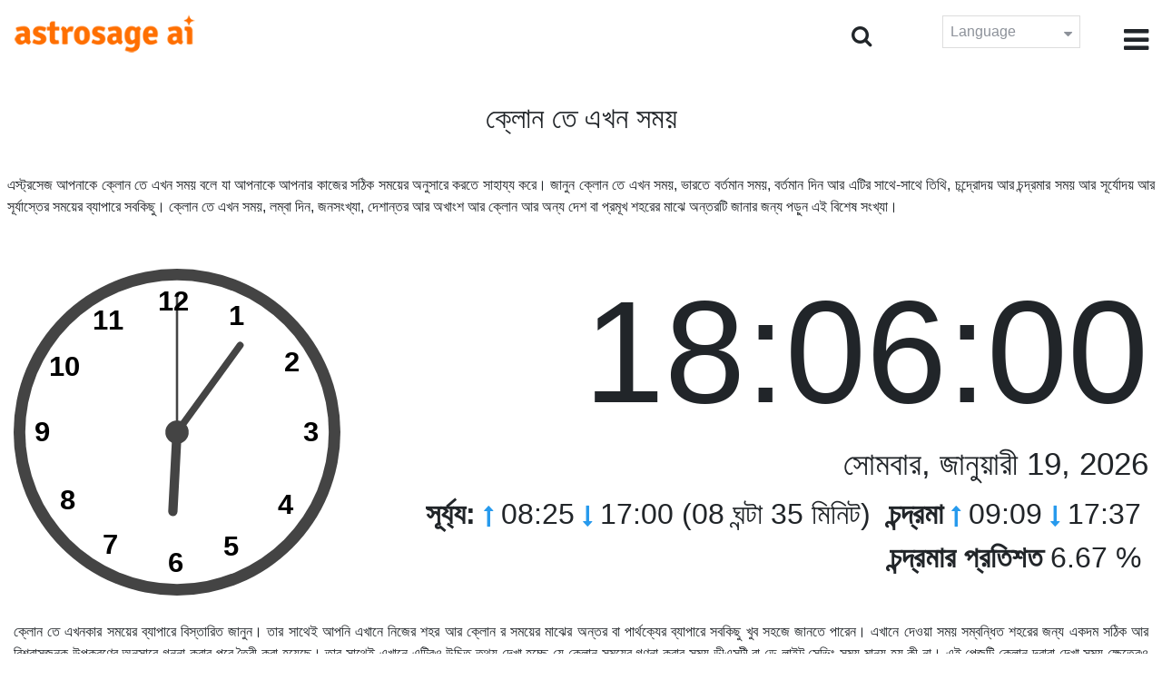

--- FILE ---
content_type: text/html;charset=UTF-8
request_url: https://time.astrosage.com/time/koeln?language=bn
body_size: 6892
content:







<!DOCTYPE html>
<html>
<head>




<meta charset="UTF-8">
<meta name="viewport" content="width=device-width, initial-scale=1">
<link rel="amphtml" href="https://time.astrosage.com/time/koeln?view=amp&language=bn"/>
<title>ক্লোন এখন সময় : ক্লোন র বর্তমান সময়  </title>
<meta name="description" content="জানুন সঠিক ক্লোন সময় এক্ষণি - Germany. সম্পর্কে বিস্তারিত জানুন ক্লোন বর্তমান সময়, ক্লোনর প্রার্থনার সময়, সূর্য্যাস্ত এবং সূর্য্যদয়, চন্দ্রাস্ত এবং চন্দ্রদয়, আবহাওয়া, এরিয়া কোড, সময় অঞ্চল এবং ডিএসটি." />
<meta name="keywords" content="ক্লোন সময়, ক্লোন সময় এখন, ক্লোন র বর্তমান সময়, ক্লোন র সময় এখন" />

<link rel="icon" href="/favicon.ico?v=2" type="image/x-icon" />
<link rel="stylesheet" href="/css/bootstrap.min.css">
<link rel="stylesheet" href="https://cdnjs.cloudflare.com/ajax/libs/font-awesome/4.7.0/css/font-awesome.min.css">
<link type="text/css" rel="stylesheet" href="/css/jquery.autocomplete.css" />
<link rel="stylesheet" href="/css/clock.css">
<link rel="stylesheet" href="/css/app.css">
<link rel="stylesheet" href="/css/style.css">

<script type='text/javascript'	src='/js/jquery.min.js'></script>

</head>
<body>

	


<header class="header">  
	<div class="container-fluid">
            <div class="row">
            <div class="col-md-3 col-sm-2 col-3"> 
                  <div class="logo">
                  <a href="https://www.astrosage.com">
                     <img src="https://www.astrosage.com/images/logo-lg.png" alt="logo" />
                     </a>
                  </div>
               </div>
               <div class="col-md-9 col-sm-10 col-9"> 
               <div class="serch-test">
               
                <input type="hidden" id="jsurl" value="time">
                <input type="hidden" id="lang" value="bn">
                <div class="search-icon">
                  <form class="search-form" role="search" >
                    <div class="form-group call-class pull-right" id="search-id">
                   
                      <input type="text" class="form-control form-set" placeholder="খোঁজ" name="searchBox" id="searchBox" required>
                      <input type="hidden" name="language" value="bn">
                      <button type="submit" class="form-control from-class form-control-submit">দেখুন</button>
                      <span class="search-label"><i class="fa fa-search"></i></span>
                    </div>
                  </form>
                  </div> 
                  
                  </div>
               <div class="lang-dwn">
                <div class="langset"><span class="p-r">Language <i class="fa fa-caret-down" aria-hidden="true"></i></span></div>
                <ul class="langdrp">
                 
                 
                 
                 
                 
                 
                 
                 
                 
                 
                 
                 
                    <li> <a href="/time/koeln?language=en" title="English">English</a></li>
                  	<li> <a href="/time/koeln?language=hi" title="हिंदी">हिंदी</a></li>
                  	<li> <a href="/time/koeln?language=ta" title="Tamil">தமிழ்</a></li>
                  	<li> <a href="/time/koeln?language=te" title="Telugu">తెలుగు</a></li>
                  	<li> <a href="/time/koeln?language=ka" title="Kannada">ಕನ್ನಡ</a></li>
                  	<li> <a href="/time/koeln?language=ml" title="Malayalam">മലയാളം</a></li>
                  	<li> <a href="/time/koeln?language=gu" title="Gujarati">ગુજરાતી</a></li>
                  	<li> <a href="/time/koeln?language=mr" title="Marathi">मराठी</a></li>
                  	<li> <a href="/time/koeln?language=bn" title="Bengali">বাংলা</a></li>
                </ul>
                </div>
               <div class="menu-bar">
                  <div class="menu-icon"><i class="fa fa-bars" aria-hidden="true"></i></div>
                  <div class="menu-nav"> 
                  <ul> 
                  <div class="close-icon"> <i class="fa fa-times" aria-hidden="true"></i> </div>
                  <div class="fdg"> 
	                  <li> <a href="/?language=bn"> হোম  </a></li>
					  <li> <a href="https://www.astrosage.com/2026/horoscope-2026.asp">Horoscope 2026</a></li>
                  	  <li> <a href="https://www.astrosage.com/2026/rashifal-2026.asp">Rashifal 2026</a></li>
	                  <li> <a href="/holidays?language=bn">ছুটি </a></li>
	                  <li> <a href="/calendar?language=bn">ক্যালেন্ডার</a></li>
	                  <li> <a href="/calendar/monthly?language=bn">মাসিক ক্যালেন্ডার</a></li>
                  </div>
                  <div class="fdg">
                  	<li> <a href="https://www.astrosage.com">AstroSage</a></li>
                  	<li> <a href="https://varta.astrosage.com/talk-to-astrologers">Talk to Astrologer</a></li>                 
                  	<li> <a href="https://panchang.astrosage.com/calendars/indiancalendar?date=2026&language=en">Calendar 2026</a></li>
                  </div>
                  </ul>
                  </div>
                  </div>
               </div>
               
            </div>
         </div>
</header>
  <script>
$(document).ready(function(){
  $(".langset").click(function(){
    $(".langdrp").slideToggle();
  });
});
</script>           
               

	<section class="time-section">
		<div class="container-fluid">
			
<script type="text/javascript">
	
    function updateClock() {
        
    	var temp = parseInt($("#timeval").val());
		var tempoffset = parseInt($("#timeoffset").val());
		
        var timeDate = getRunningDate(temp, tempoffset);
        
        var timetime = getTimeFromCompleteDate(timeDate, true);
            $("#clockdiv").text(timetime);
            $("#datediv").text(getDateFromCompleteDate(timeDate));
            $("#clockdivFull").text(timetime);
            $("#datedivFull").text(getDateFromCompleteDate(timeDate));

            //calculate angle
            var d, h, m, s;
            var d = timetime.split(":");

            if(d[2] == "59")
           	{
            	//updateCitiesClock();
            	$("#block1").load(" #block1 > *");
           	}
            h = 30 * ((d[0] % 12) + d[1] / 60);
            m = 6 * d[1];
            s = 6 * d[2];

            //move hands
            setAttr('h-hand', h);
            setAttr('m-hand', m);
            setAttr('s-hand', s);
            setAttr('s-tail', s + 180);

            //display time
            h = d[0];
            m = d[1];
            s = d[2];

            if (h >= 12) {
                setText('suffix', 'PM');
            } else {
                setText('suffix', 'AM');
            }

            if (h != 12) {
                h %= 12;
            }

            //setText('sec', s);
           // setText('min', m);
           // setText('hr', h);
            
            temp = parseInt(temp)+1000;
            $("#timeval").val(temp);
        }

        function setAttr(id, val) {
            var v = 'rotate(' + val + ', 70, 70)';
            document.getElementById(id).setAttribute('transform', v);
        }

    $(function () {
        updateClock();
        setInterval(updateClock, 1000);
    });
	
</script>
<input type="hidden" name="timeval" id="timeval" value="1768842358136"/>
<input type="hidden" name="timeoffset" id="timeoffset" value="3600000"/>

<div class="cityNames">
	<h1 class="text-center">ক্লোন তে এখন সময় </h1>
</div>

<div class="row">

	<div class="text-justify mb-5 p-2">
		এস্ট্রসেজ আপনাকে ক্লোন তে এখন সময় বলে যা আপনাকে আপনার কাজের সঠিক সময়ের অনুসারে করতে সাহায্য করে। জানুন ক্লোন তে এখন সময়, ভারতে বর্তমান সময়, বর্তমান দিন আর এটির সাথে-সাথে তিথি, চন্দ্রোদয় আর চন্দ্রমার সময় আর সূর্যোদয় আর সূর্যাস্তের সময়ের ব্যাপারে সবকিছু। ক্লোন তে এখন সময়, লম্বা দিন, জনসংখ্যা, দেশান্তর আর অখাংশ আর ক্লোন আর অন্য দেশ বা প্রমূখ শহরের মাঝে অন্তরটি জানার জন্য পড়ুন এই বিশেষ সংখ্যা।  
	</div>

   <div class="col-sm-4 clockshowcenter">
      <div class="clock-img" data-toggle="modal" data-target="#openDgClock">      
		<div class="analog-clock">
            <svg width="360" height="360" viewBox="0 0 140 140">
                <circle id="clock-face" cx="70" cy="70" r="65" />                
                <line id="h-hand" x1="70" y1="70" x2="70" y2="36" />
                <line id="m-hand" x1="70" y1="70" x2="70" y2="24" />
                <line id="s-hand" x1="70" y1="70" x2="70" y2="12" />
                <line id="s-tail" x1="70" y1="70" x2="70" y2="48" />    
                
                <circle id="clock-m" cx="70" cy="70" r="5" />                
                
                <text x="62" y="18">12</text>
                <text x="34" y="26">11</text>
                <text x="15" y="46">10</text>
                <text x="9" y="74">9</text>                
                <text x="20" y="103">8</text>
                <text x="38" y="122">7</text>
                <text x="66" y="130">6</text>                
                <text x="90" y="123">5</text>
                <text x="113" y="105">4</text>
                <text x="124" y="74">3</text>
                <text x="116" y="44">2</text>
                <text x="92" y="24">1</text>
               
            </svg>
            
        </div>
       </div>
       </div>
       
        <div class="col-sm-8">
             <div class="digital-time">
                <div id="clockdiv" class="dt-clock"></div>
               <h4 id="datediv"> </h4>                                     
                <div class="re-state">
                   <ul>
                      <li><b>সূর্য্য:</b> <i class="fa fa-long-arrow-up" aria-hidden="true"></i> 08:25  <i class="fa fa-long-arrow-down" aria-hidden="true"></i> 17:00 (08 ঘন্টা 35 মিনিট)  </li>
                      <li><b>চন্দ্রমা</b> <i class="fa fa-long-arrow-up" aria-hidden="true"></i> 09:09  <i class="fa fa-long-arrow-down" aria-hidden="true"></i> 17:37  </li>
                      <li><b>চন্দ্রমার প্রতিশত</b> 6.67 %  </li>
                   </ul>
                </div>
             </div>
          </div>
          
         <div class="modal model-css fade" id="openDgClock" tabindex="-1" role="dialog" aria-labelledby="myModalLabel" aria-hidden="true">
         <div class="modal-dialog model-full-width">
            <div class="modal-content modal-content-one">
               <div class="modal-header">
                  <header class="header">
                     <div class="row">
                        <div class="col">
                           <div class="logo">
                              <a href="/"><img src="/images/logo-lg.png" alt="logo" /></a>
                           </div>
                        </div>
                        <div class="col">
                           <button type="button" class="close" data-dismiss="modal"><i class="fa fa-close fa-1x"></i></button>
                        </div>
                     </div>
                  </header>
               </div>
               <div class="modal-body">
                <div class="digital-time">
                  <div id="clockdivFull" class="dt-clock"></div>
                   <h4 id="datedivFull"> </h4>    
                  </div>
               </div>
            </div>
         </div>
      </div>   
</div>
      
<div class="mb-4 text-justify mt-4">
	ক্লোন তে এখনকার সময়ের ব্যাপারে বিস্তারিত জানুন। তার সাথেই আপনি এখানে নিজের শহর আর ক্লোন র সময়ের মাঝের অন্তর বা পার্থক্যের ব্যাপারে সবকিছু খুব সহজে জানতে পারেন। এখানে দেওয়া সময় সম্বন্ধিত শহরের জন্য একদম সঠিক আর বিশ্বাসজনক উপকরণের অনুসারে গননা করার পরে তৈরী করা হয়েছে। তার সাথেই এখানে এটিরও উচিত তথ্য দেখা হচ্ছে যে ক্লোন সময়ের গণনা করার সময় ডীএসটী বা ডে লাইট সেভিং সময় মান্য হয় কী না। এই পেজটি ক্লোন দ্বারা দেখা সময় ক্ষেত্রেও প্রকাশ ফেলে।
</div>

		</div>
		<div id="block1">
			
<script type="text/javascript">
	function updateCitiesClock()
	{
		var temp = parseInt($("#timeval").val());
		
		
		var timeDate = getRunningDate(temp, parseInt('3600000'));
        //alert(timeDate);
        var timetime = getTimeFromCompleteDate(timeDate, false);
        $("#tz_0").text(timetime);
		
		
		var timeDate = getRunningDate(temp, parseInt('-21600000'));
        //alert(timeDate);
        var timetime = getTimeFromCompleteDate(timeDate, false);
        $("#tz_1").text(timetime);
		
		
		var timeDate = getRunningDate(temp, parseInt('0'));
        //alert(timeDate);
        var timetime = getTimeFromCompleteDate(timeDate, false);
        $("#tz_2").text(timetime);
		
		
		var timeDate = getRunningDate(temp, parseInt('19800000'));
        //alert(timeDate);
        var timetime = getTimeFromCompleteDate(timeDate, false);
        $("#tz_3").text(timetime);
		
		
		var timeDate = getRunningDate(temp, parseInt('10800000'));
        //alert(timeDate);
        var timetime = getTimeFromCompleteDate(timeDate, false);
        $("#tz_4").text(timetime);
		
		
		var timeDate = getRunningDate(temp, parseInt('28800000'));
        //alert(timeDate);
        var timetime = getTimeFromCompleteDate(timeDate, false);
        $("#tz_5").text(timetime);
		
		
	}
	
</script>

<section class="city-section bg-blue">
         <div class="container-fluid">
            <div class="row">
               <div class="col-sm-12">
                  <h2> অন্য শহরে সময় </h2>
                  <div class="city-box">
                  
                  
                     <div class="w-16-box">
                        <a href="/time/paris;jsessionid=EE4EE25392FD5083EB9DC49B8231D7EC?language=bn">
                           <div class="box-size">
                              <h5> Paris </h5>
                              <p id="tz_0"> 18:05</p>
                           </div>
                        </a>
                     </div>
                     
                     
                     <div class="w-16-box">
                        <a href="/time/chicago;jsessionid=EE4EE25392FD5083EB9DC49B8231D7EC?language=bn">
                           <div class="box-size">
                              <h5> Chicago </h5>
                              <p id="tz_1"> 11:05</p>
                           </div>
                        </a>
                     </div>
                     
                     
                     <div class="w-16-box">
                        <a href="/time/london;jsessionid=EE4EE25392FD5083EB9DC49B8231D7EC?language=bn">
                           <div class="box-size">
                              <h5> London </h5>
                              <p id="tz_2"> 17:05</p>
                           </div>
                        </a>
                     </div>
                     
                     
                     <div class="w-16-box">
                        <a href="/time/delhi;jsessionid=EE4EE25392FD5083EB9DC49B8231D7EC?language=bn">
                           <div class="box-size">
                              <h5> Delhi </h5>
                              <p id="tz_3"> 22:35</p>
                           </div>
                        </a>
                     </div>
                     
                     
                     <div class="w-16-box">
                        <a href="/time/moscow;jsessionid=EE4EE25392FD5083EB9DC49B8231D7EC?language=bn">
                           <div class="box-size">
                              <h5> Moscow </h5>
                              <p id="tz_4"> 20:05</p>
                           </div>
                        </a>
                     </div>
                     
                     
                     <div class="w-16-box">
                        <a href="/time/beijing;jsessionid=EE4EE25392FD5083EB9DC49B8231D7EC?language=bn">
                           <div class="box-size">
                              <h5> Beijing </h5>
                              <p id="tz_5"> 01:05</p>
                           </div>
                        </a>
                     </div>
                     
                     
                     
                  </div>
               </div>
            </div>
         </div>
      </section>
		</div>
		

<section class="weather-section bg-white">
         <div class="container-fluid">
            <div class="row">
               <div class="col-sm-4">
                  <div class="wt-situation text-center">
                     <div class="wt-w"> <a href="/weather/koeln?language=bn">আবহাওয়া</a></div>
                     <div class="wt-n"> 2°C </div>
                     <div class="wt-c text-capitalize"> overcast clouds  </div>
                     <div class="wt-sn"> 2 / 1&nbsp;°C  </div>
                  </div>
               </div>
               <div class="col-sm-3">
                  <div class="wt-circle">
                     <div class="wt-img">
                        <img src="http://openweathermap.org/img/wn/04n@2x.png" alt="weather" />
                     </div>
                  </div>
               </div>
               <div class="col-sm-5">
                  <div class="wt-table">
                     <table>
                     
                        <tr>
                           <td> 
                              Tue 20
                           </td>
                           <td> 
                              <img src=http://openweathermap.org/img/wn/02n@2x.png>
                           </td>
                           <td> 7 / -1&nbsp;°C </td>
                        </tr>
                        
                        <tr>
                           <td> 
                              Wed 21
                           </td>
                           <td> 
                              <img src=http://openweathermap.org/img/wn/01n@2x.png>
                           </td>
                           <td> 7 / 1&nbsp;°C </td>
                        </tr>
                        
                        <tr>
                           <td> 
                              Thu 22
                           </td>
                           <td> 
                              <img src=http://openweathermap.org/img/wn/04n@2x.png>
                           </td>
                           <td> 7 / 1&nbsp;°C </td>
                        </tr>
                        
                        
                     </table>
                     
                  </div>
               </div>
            </div>
         </div>
      </section> 
		
<section class="sun-day-section bg-blue">
	<div class="container-fluid">
		<div class="row">
			<div class="col-sm-3">
				<div class="sun-sunset bg-white">
					<img src="/images/3sunrise.png" alt="sunrise" />
					<h2>সূর্যোদয়</h2>
					<p>
						08:25 <i class="fa fa-long-arrow-up"
							aria-hidden="true"></i>
					</p>
				</div>
			</div>
			<div class="col-sm-3">
				<div class="sun-sunset bg-white">
					<img src="/images/4sunset.png" alt="sunset" />
					<h2>সূর্য্য অস্ত</h2>
					<p>
						17:00 <i class="fa fa-long-arrow-down"
							aria-hidden="true"></i>
					</p>
				</div>
			</div>
			<div class="col-sm-3">
				<div class="sun-sunset bg-white">
					<img src="/images/5day-length.png" alt="Day Length" />
					<h2>দিনের লম্বায়</h2>
					<p>(08 ঘন্টা 35 মিনিট)</p>
				</div>
			</div>
			<div class="col-sm-3">
				<div class="sun-sunset bg-white">
					<img src="/images/moon/1.png"
						alt="Moon" />
					<h2>চন্দ্রমা 6.67 %</h2>
					<p>
						<b>উদয়</b>: 09:09 <b>অস্ত</b>:
						17:37
					</p>
				</div>
			</div>
		</div>
	</div>
</section>
<section class="timezone-section bg-white">
	<div class="container-fluid">
		<div class="row">
			<div class="col-sm-3">
				<div class="zt-time">
					<img src="/images/population.png" alt="Timezone" />
					<h2>জনসংখ্যা</h2>
					<p>963,395</p>
				</div>
			</div>
			<div class="col-sm-3">
				<div class="zt-time">
					<img src="/images/longitude-latitude.png" alt="Timezone" />
					<h2>দ্রাঘিমাংশ অক্ষাংশ</h2>
					<p>
						Longitude: <b> 06°57'E </b> &nbsp;
						Latitude: <b> 50°55'N </b>
					</p>
				</div>
			</div>
			<div class="col-sm-3">
				<div class="zt-time">
					<img src="/images/1time-zone.png" alt="Timezone" />
					<h2>সময় ক্ষেত্র</h2>
					<p>
						CET (Central European Time) <br />
						UTC/GMT +01:00
					</p>
				</div>
			</div>
			<div class="col-sm-3">
				<div class="zt-time">
					<img src="/images/2dst.png" alt="Timezone" />
					<h2>দিবালোক সংরক্ষণের সময়</h2>
					<p>
						Starts March 29, 2026 <br />
					</p>
				</div>
			</div>
		</div>
	</div>
</section>
<section class="time-difference bg-blue">
	<div class="container-fluid">
		<div class="row">
			<div class="col-sm-12">
				<h2>সময়ের পার্থক্য</h2>
				<p class="mt-50">
					ক্লোন থেকে
				</p>
			</div>
		</div>

		<div class="row">
			<div class="col-sm-12">
				<div class="diff-time">
					
					
						
						
							
							
								<div class="time-show">
							
						
						<div class="tb">
							<p>
								Los Angeles
								
									<span> <i class="fa fa-long-arrow-down"
									aria-hidden="true"></i></span>
								
							</p>
						</div>
						<div class="time-left-minus w-40">
							<div class="bg-white tm right"
								style="width:39.0%">
								-9.0 hours</div>
						</div>

						
					
						
						
							
							
								<div class="time-show">
							
						
						<div class="tb">
							<p>
								New York
								
									<span> <i class="fa fa-long-arrow-down"
									aria-hidden="true"></i></span>
								
							</p>
						</div>
						<div class="time-left-minus w-40">
							<div class="bg-white tm right"
								style="width:36.0%">
								-6.0 hours</div>
						</div>

						
					
						
						
							
							
								<div class="time-show">
							
						
						<div class="tb">
							<p>
								London
								
									<span> <i class="fa fa-long-arrow-down"
									aria-hidden="true"></i></span>
								
							</p>
						</div>
						<div class="time-left-minus w-40">
							<div class="bg-white tm right"
								style="width:31.0%">
								-1.0 hours</div>
						</div>

						
					
						
						
							
							
								<div class="time-show">
							
						
						<div class="tb">
							<p>
								UTC
								
									<span> <i class="fa fa-long-arrow-down"
									aria-hidden="true"></i></span>
								
							</p>
						</div>
						<div class="time-left-minus w-40">
							<div class="bg-white tm right"
								style="width:31.0%">
								-1.0 hours</div>
						</div>

						
					
						
						
							
								<div class="time-show change-t">
							
							
						
						<div class="tb">
							<p>
								Istanbul
								
									<span> <i class="fa fa-long-arrow-down"
									aria-hidden="true"></i></span>
								
							</p>
						</div>
						<div class="time-left-minus w-40">
							<div class="bg-white tm right"
								style="width:32.0%">
								2.0 hours</div>
						</div>

						
					
						
						
							
								<div class="time-show change-t">
							
							
						
						<div class="tb">
							<p>
								Moscow
								
									<span> <i class="fa fa-long-arrow-down"
									aria-hidden="true"></i></span>
								
							</p>
						</div>
						<div class="time-left-minus w-40">
							<div class="bg-white tm right"
								style="width:32.0%">
								2.0 hours</div>
						</div>

						
					
						
						
							
								<div class="time-show change-t">
							
							
						
						<div class="tb">
							<p>
								Dubai
								
									<span> <i class="fa fa-long-arrow-down"
									aria-hidden="true"></i></span>
								
							</p>
						</div>
						<div class="time-left-minus w-40">
							<div class="bg-white tm right"
								style="width:33.0%">
								3.0 hours</div>
						</div>

						
					
						
						
							
								<div class="time-show change-t">
							
							
						
						<div class="tb">
							<p>
								India
								
									<span> <i class="fa fa-long-arrow-down"
									aria-hidden="true"></i></span>
								
							</p>
						</div>
						<div class="time-left-minus w-40">
							<div class="bg-white tm right"
								style="width:34.5%">
								4.5 hours</div>
						</div>

						
					
						
						
							
								<div class="time-show change-t">
							
							
						
						<div class="tb">
							<p>
								Beijing
								
									<span> <i class="fa fa-long-arrow-down"
									aria-hidden="true"></i></span>
								
							</p>
						</div>
						<div class="time-left-minus w-40">
							<div class="bg-white tm right"
								style="width:37.0%">
								7.0 hours</div>
						</div>

						
					
						
						
							
								<div class="time-show change-t">
							
							
						
						<div class="tb">
							<p>
								Singapore
								
									<span> <i class="fa fa-long-arrow-down"
									aria-hidden="true"></i></span>
								
							</p>
						</div>
						<div class="time-left-minus w-40">
							<div class="bg-white tm right"
								style="width:37.0%">
								7.0 hours</div>
						</div>

						
					
						
						
							
								<div class="time-show change-t">
							
							
						
						<div class="tb">
							<p>
								Tokyo
								
									<span> <i class="fa fa-long-arrow-down"
									aria-hidden="true"></i></span>
								
							</p>
						</div>
						<div class="time-left-minus w-40">
							<div class="bg-white tm right"
								style="width:38.0%">
								8.0 hours</div>
						</div>

						
					
						
						
							
								<div class="time-show change-t">
							
							
						
						<div class="tb">
							<p>
								Sydney
								
							</p>
						</div>
						<div class="time-left-minus w-40">
							<div class="bg-white tm right"
								style="width:40.0%">
								10.0 hours</div>
						</div>

						
					
				</div>
			</div>
		</div>
	</div>
</section>

<script>
$(document).ready(function(){
    $(".change-t .time-left-minus").addClass("r-0");
    $(".change-t .time-left-minus .tm").removeClass("right").addClass("left");
});
</script> 
	</section>
	
	
<section class="large-cities bg-white">
	<div class="container-fluid">
		<h2 class="text-center">
			শীর্ষ 20 সবথেকে বড় শহর <br /> Germany ভিতরে
		</h2>
		<div class="row">
			<div class="col-sm-12">
				<ul class="large-twen lg-mt">
					
						<li><a href="berlin?language=bn"> Berlin </a></li>
					 
						<li><a href="hamburg?language=bn"> Hamburg </a></li>
					 
						<li><a href="muenchen?language=bn"> Muenchen </a></li>
					 
						<li><a href="koeln?language=bn"> Koeln </a></li>
					 
						<li><a href="frankfurt-am-main?language=bn"> Frankfurt am Main </a></li>
					 
						<li><a href="essen?language=bn"> Essen </a></li>
					 
						<li><a href="stuttgart?language=bn"> Stuttgart </a></li>
					 
						<li><a href="dortmund?language=bn"> Dortmund </a></li>
					 
						<li><a href="dusseldorf?language=bn"> Dusseldorf </a></li>
					 
						<li><a href="bremen?language=bn"> Bremen </a></li>
					 
						<li><a href="hannover?language=bn"> Hannover </a></li>
					 
						<li><a href="leipzig?language=bn"> Leipzig </a></li>
					 
						<li><a href="duisburg?language=bn"> Duisburg </a></li>
					 
						<li><a href="nuremberg?language=bn"> Nuremberg </a></li>
					 
						<li><a href="dresden?language=bn"> Dresden </a></li>
					 
						<li><a href="wandsbek?language=bn"> Wandsbek </a></li>
					 
						<li><a href="bochum?language=bn"> Bochum </a></li>
					 
						<li><a href="bochum-hordel?language=bn"> Bochum-Hordel </a></li>
					 
						<li><a href="wuppertal?language=bn"> Wuppertal </a></li>
					 
						<li><a href="berlin-pankow?language=bn"> Berlin Pankow </a></li>
					 
				</ul>
			</div>
		</div>
	</div>
</section>

	
<footer class="footer bg-white">
	<div class="container-fluid">
		<div class="row">
			<div class="col-sm-12 text-center">
				<a href="https://www.astrosage.com/about-us.asp">আমাদের ব্যাপারে জানুন</a>	 | 	
				<a href="https://www.astrosage.com/contactUs.asp">যোগাযোগ করুন</a>	| 	
				<a href="https://www.astrosage.com/terms-conditions.asp">নিয়ম আর শর্ত</a> | 			
				<a href="https://www.astrosage.com/privacy-policy.asp">গোপনীয়তা নীতি</a> 
			</div>
		</div>
		<div class="row margin-t">
		<div class="col-sm-12 text-center">
			All copyrights reserved © <script>document.write(new Date().getFullYear());</script> AstroSage.com
		</div>
		
	</div>
	</div>
</footer>
	<script type='text/javascript' src='/js/bootstrap.min.js'></script>
<script type='text/javascript' src='/js/jquery.autocomplete.js'></script>
<script type='text/javascript' src='/js/custom.js'></script>
<script type='text/javascript' src='/js/timemaster.js'></script>
<!-- Google tag (gtag.js) -->
<!-- Google tag (gtag.js) -->
<script async src="https://www.googletagmanager.com/gtag/js?id=G-85F0YCQCT4"></script>
<script>
  window.dataLayer = window.dataLayer || [];
  function gtag(){dataLayer.push(arguments);}
  gtag('js', new Date());

  gtag('config', 'G-85F0YCQCT4');
</script>
<!-- Google tag (2 gtag.js) -->
<script async src="https://www.googletagmanager.com/gtag/js?id=UA-245702-1"></script>
<script>
    window.dataLayer = window.dataLayer || [];
    function gtag() { dataLayer.push(arguments); }
    gtag('js', new Date());

    gtag('config', 'UA-245702-1');
</script>
	
	<script type="text/javascript">
		function getMonthName(timeDate) {
			//const monthNames = ["January", "February", "March", "April", "May", "June", "July", "August", "September", "October", "November", "December"];
			const monthNames = ['জানুয়ারী','ফেব্রুয়ারি','মার্চ','এপ্রিল','মে','জুন','জুলাই','অগাস্ট','সেপ্টেম্বর','অক্টোবর','নভেম্বর','ডিসেম্বর'];
			return monthNames[timeDate.getMonth()];
		}
		
		function getDayName(timeDate) {
			//const dayNames = ["Sunday", "Monday", "Tuesday", "Wednesday", "Thursday", "Friday", "Saturday"];
			const dayNames = ['রবিবার','সোমবার','মঙ্গলবার','বুধবার','বৃহস্পতিবার','শুক্রবার','শনিবার'];
			return dayNames[timeDate.getDay()];
		}
	</script>

<script defer src="https://static.cloudflareinsights.com/beacon.min.js/vcd15cbe7772f49c399c6a5babf22c1241717689176015" integrity="sha512-ZpsOmlRQV6y907TI0dKBHq9Md29nnaEIPlkf84rnaERnq6zvWvPUqr2ft8M1aS28oN72PdrCzSjY4U6VaAw1EQ==" data-cf-beacon='{"version":"2024.11.0","token":"11b52c72f99c40a6888c6faf52ab6e6a","r":1,"server_timing":{"name":{"cfCacheStatus":true,"cfEdge":true,"cfExtPri":true,"cfL4":true,"cfOrigin":true,"cfSpeedBrain":true},"location_startswith":null}}' crossorigin="anonymous"></script>
</body>
</html>

--- FILE ---
content_type: text/html;charset=UTF-8
request_url: https://time.astrosage.com/time/koeln?language=bn
body_size: 6384
content:







<!DOCTYPE html>
<html>
<head>




<meta charset="UTF-8">
<meta name="viewport" content="width=device-width, initial-scale=1">
<link rel="amphtml" href="https://time.astrosage.com/time/koeln?view=amp&language=bn"/>
<title>ক্লোন এখন সময় : ক্লোন র বর্তমান সময়  </title>
<meta name="description" content="জানুন সঠিক ক্লোন সময় এক্ষণি - Germany. সম্পর্কে বিস্তারিত জানুন ক্লোন বর্তমান সময়, ক্লোনর প্রার্থনার সময়, সূর্য্যাস্ত এবং সূর্য্যদয়, চন্দ্রাস্ত এবং চন্দ্রদয়, আবহাওয়া, এরিয়া কোড, সময় অঞ্চল এবং ডিএসটি." />
<meta name="keywords" content="ক্লোন সময়, ক্লোন সময় এখন, ক্লোন র বর্তমান সময়, ক্লোন র সময় এখন" />

<link rel="icon" href="/favicon.ico?v=2" type="image/x-icon" />
<link rel="stylesheet" href="/css/bootstrap.min.css">
<link rel="stylesheet" href="https://cdnjs.cloudflare.com/ajax/libs/font-awesome/4.7.0/css/font-awesome.min.css">
<link type="text/css" rel="stylesheet" href="/css/jquery.autocomplete.css" />
<link rel="stylesheet" href="/css/clock.css">
<link rel="stylesheet" href="/css/app.css">
<link rel="stylesheet" href="/css/style.css">

<script type='text/javascript'	src='/js/jquery.min.js'></script>

</head>
<body>

	


<header class="header">  
	<div class="container-fluid">
            <div class="row">
            <div class="col-md-3 col-sm-2 col-3"> 
                  <div class="logo">
                  <a href="https://www.astrosage.com">
                     <img src="https://www.astrosage.com/images/logo-lg.png" alt="logo" />
                     </a>
                  </div>
               </div>
               <div class="col-md-9 col-sm-10 col-9"> 
               <div class="serch-test">
               
                <input type="hidden" id="jsurl" value="time">
                <input type="hidden" id="lang" value="bn">
                <div class="search-icon">
                  <form class="search-form" role="search" >
                    <div class="form-group call-class pull-right" id="search-id">
                   
                      <input type="text" class="form-control form-set" placeholder="খোঁজ" name="searchBox" id="searchBox" required>
                      <input type="hidden" name="language" value="bn">
                      <button type="submit" class="form-control from-class form-control-submit">দেখুন</button>
                      <span class="search-label"><i class="fa fa-search"></i></span>
                    </div>
                  </form>
                  </div> 
                  
                  </div>
               <div class="lang-dwn">
                <div class="langset"><span class="p-r">Language <i class="fa fa-caret-down" aria-hidden="true"></i></span></div>
                <ul class="langdrp">
                 
                 
                 
                 
                 
                 
                 
                 
                 
                 
                 
                 
                    <li> <a href="/time/koeln?language=en" title="English">English</a></li>
                  	<li> <a href="/time/koeln?language=hi" title="हिंदी">हिंदी</a></li>
                  	<li> <a href="/time/koeln?language=ta" title="Tamil">தமிழ்</a></li>
                  	<li> <a href="/time/koeln?language=te" title="Telugu">తెలుగు</a></li>
                  	<li> <a href="/time/koeln?language=ka" title="Kannada">ಕನ್ನಡ</a></li>
                  	<li> <a href="/time/koeln?language=ml" title="Malayalam">മലയാളം</a></li>
                  	<li> <a href="/time/koeln?language=gu" title="Gujarati">ગુજરાતી</a></li>
                  	<li> <a href="/time/koeln?language=mr" title="Marathi">मराठी</a></li>
                  	<li> <a href="/time/koeln?language=bn" title="Bengali">বাংলা</a></li>
                </ul>
                </div>
               <div class="menu-bar">
                  <div class="menu-icon"><i class="fa fa-bars" aria-hidden="true"></i></div>
                  <div class="menu-nav"> 
                  <ul> 
                  <div class="close-icon"> <i class="fa fa-times" aria-hidden="true"></i> </div>
                  <div class="fdg"> 
	                  <li> <a href="/?language=bn"> হোম  </a></li>
					  <li> <a href="https://www.astrosage.com/2026/horoscope-2026.asp">Horoscope 2026</a></li>
                  	  <li> <a href="https://www.astrosage.com/2026/rashifal-2026.asp">Rashifal 2026</a></li>
	                  <li> <a href="/holidays?language=bn">ছুটি </a></li>
	                  <li> <a href="/calendar?language=bn">ক্যালেন্ডার</a></li>
	                  <li> <a href="/calendar/monthly?language=bn">মাসিক ক্যালেন্ডার</a></li>
                  </div>
                  <div class="fdg">
                  	<li> <a href="https://www.astrosage.com">AstroSage</a></li>
                  	<li> <a href="https://varta.astrosage.com/talk-to-astrologers">Talk to Astrologer</a></li>                 
                  	<li> <a href="https://panchang.astrosage.com/calendars/indiancalendar?date=2026&language=en">Calendar 2026</a></li>
                  </div>
                  </ul>
                  </div>
                  </div>
               </div>
               
            </div>
         </div>
</header>
  <script>
$(document).ready(function(){
  $(".langset").click(function(){
    $(".langdrp").slideToggle();
  });
});
</script>           
               

	<section class="time-section">
		<div class="container-fluid">
			
<script type="text/javascript">
	
    function updateClock() {
        
    	var temp = parseInt($("#timeval").val());
		var tempoffset = parseInt($("#timeoffset").val());
		
        var timeDate = getRunningDate(temp, tempoffset);
        
        var timetime = getTimeFromCompleteDate(timeDate, true);
            $("#clockdiv").text(timetime);
            $("#datediv").text(getDateFromCompleteDate(timeDate));
            $("#clockdivFull").text(timetime);
            $("#datedivFull").text(getDateFromCompleteDate(timeDate));

            //calculate angle
            var d, h, m, s;
            var d = timetime.split(":");

            if(d[2] == "59")
           	{
            	//updateCitiesClock();
            	$("#block1").load(" #block1 > *");
           	}
            h = 30 * ((d[0] % 12) + d[1] / 60);
            m = 6 * d[1];
            s = 6 * d[2];

            //move hands
            setAttr('h-hand', h);
            setAttr('m-hand', m);
            setAttr('s-hand', s);
            setAttr('s-tail', s + 180);

            //display time
            h = d[0];
            m = d[1];
            s = d[2];

            if (h >= 12) {
                setText('suffix', 'PM');
            } else {
                setText('suffix', 'AM');
            }

            if (h != 12) {
                h %= 12;
            }

            //setText('sec', s);
           // setText('min', m);
           // setText('hr', h);
            
            temp = parseInt(temp)+1000;
            $("#timeval").val(temp);
        }

        function setAttr(id, val) {
            var v = 'rotate(' + val + ', 70, 70)';
            document.getElementById(id).setAttribute('transform', v);
        }

    $(function () {
        updateClock();
        setInterval(updateClock, 1000);
    });
	
</script>
<input type="hidden" name="timeval" id="timeval" value="1768842379546"/>
<input type="hidden" name="timeoffset" id="timeoffset" value="3600000"/>

<div class="cityNames">
	<h1 class="text-center">ক্লোন তে এখন সময় </h1>
</div>

<div class="row">

	<div class="text-justify mb-5 p-2">
		এস্ট্রসেজ আপনাকে ক্লোন তে এখন সময় বলে যা আপনাকে আপনার কাজের সঠিক সময়ের অনুসারে করতে সাহায্য করে। জানুন ক্লোন তে এখন সময়, ভারতে বর্তমান সময়, বর্তমান দিন আর এটির সাথে-সাথে তিথি, চন্দ্রোদয় আর চন্দ্রমার সময় আর সূর্যোদয় আর সূর্যাস্তের সময়ের ব্যাপারে সবকিছু। ক্লোন তে এখন সময়, লম্বা দিন, জনসংখ্যা, দেশান্তর আর অখাংশ আর ক্লোন আর অন্য দেশ বা প্রমূখ শহরের মাঝে অন্তরটি জানার জন্য পড়ুন এই বিশেষ সংখ্যা।  
	</div>

   <div class="col-sm-4 clockshowcenter">
      <div class="clock-img" data-toggle="modal" data-target="#openDgClock">      
		<div class="analog-clock">
            <svg width="360" height="360" viewBox="0 0 140 140">
                <circle id="clock-face" cx="70" cy="70" r="65" />                
                <line id="h-hand" x1="70" y1="70" x2="70" y2="36" />
                <line id="m-hand" x1="70" y1="70" x2="70" y2="24" />
                <line id="s-hand" x1="70" y1="70" x2="70" y2="12" />
                <line id="s-tail" x1="70" y1="70" x2="70" y2="48" />    
                
                <circle id="clock-m" cx="70" cy="70" r="5" />                
                
                <text x="62" y="18">12</text>
                <text x="34" y="26">11</text>
                <text x="15" y="46">10</text>
                <text x="9" y="74">9</text>                
                <text x="20" y="103">8</text>
                <text x="38" y="122">7</text>
                <text x="66" y="130">6</text>                
                <text x="90" y="123">5</text>
                <text x="113" y="105">4</text>
                <text x="124" y="74">3</text>
                <text x="116" y="44">2</text>
                <text x="92" y="24">1</text>
               
            </svg>
            
        </div>
       </div>
       </div>
       
        <div class="col-sm-8">
             <div class="digital-time">
                <div id="clockdiv" class="dt-clock"></div>
               <h4 id="datediv"> </h4>                                     
                <div class="re-state">
                   <ul>
                      <li><b>সূর্য্য:</b> <i class="fa fa-long-arrow-up" aria-hidden="true"></i> 08:25  <i class="fa fa-long-arrow-down" aria-hidden="true"></i> 17:00 (08 ঘন্টা 35 মিনিট)  </li>
                      <li><b>চন্দ্রমা</b> <i class="fa fa-long-arrow-up" aria-hidden="true"></i> 09:09  <i class="fa fa-long-arrow-down" aria-hidden="true"></i> 17:37  </li>
                      <li><b>চন্দ্রমার প্রতিশত</b> 6.67 %  </li>
                   </ul>
                </div>
             </div>
          </div>
          
         <div class="modal model-css fade" id="openDgClock" tabindex="-1" role="dialog" aria-labelledby="myModalLabel" aria-hidden="true">
         <div class="modal-dialog model-full-width">
            <div class="modal-content modal-content-one">
               <div class="modal-header">
                  <header class="header">
                     <div class="row">
                        <div class="col">
                           <div class="logo">
                              <a href="/"><img src="/images/logo-lg.png" alt="logo" /></a>
                           </div>
                        </div>
                        <div class="col">
                           <button type="button" class="close" data-dismiss="modal"><i class="fa fa-close fa-1x"></i></button>
                        </div>
                     </div>
                  </header>
               </div>
               <div class="modal-body">
                <div class="digital-time">
                  <div id="clockdivFull" class="dt-clock"></div>
                   <h4 id="datedivFull"> </h4>    
                  </div>
               </div>
            </div>
         </div>
      </div>   
</div>
      
<div class="mb-4 text-justify mt-4">
	ক্লোন তে এখনকার সময়ের ব্যাপারে বিস্তারিত জানুন। তার সাথেই আপনি এখানে নিজের শহর আর ক্লোন র সময়ের মাঝের অন্তর বা পার্থক্যের ব্যাপারে সবকিছু খুব সহজে জানতে পারেন। এখানে দেওয়া সময় সম্বন্ধিত শহরের জন্য একদম সঠিক আর বিশ্বাসজনক উপকরণের অনুসারে গননা করার পরে তৈরী করা হয়েছে। তার সাথেই এখানে এটিরও উচিত তথ্য দেখা হচ্ছে যে ক্লোন সময়ের গণনা করার সময় ডীএসটী বা ডে লাইট সেভিং সময় মান্য হয় কী না। এই পেজটি ক্লোন দ্বারা দেখা সময় ক্ষেত্রেও প্রকাশ ফেলে।
</div>

		</div>
		<div id="block1">
			
<script type="text/javascript">
	function updateCitiesClock()
	{
		var temp = parseInt($("#timeval").val());
		
		
		var timeDate = getRunningDate(temp, parseInt('3600000'));
        //alert(timeDate);
        var timetime = getTimeFromCompleteDate(timeDate, false);
        $("#tz_0").text(timetime);
		
		
		var timeDate = getRunningDate(temp, parseInt('-21600000'));
        //alert(timeDate);
        var timetime = getTimeFromCompleteDate(timeDate, false);
        $("#tz_1").text(timetime);
		
		
		var timeDate = getRunningDate(temp, parseInt('0'));
        //alert(timeDate);
        var timetime = getTimeFromCompleteDate(timeDate, false);
        $("#tz_2").text(timetime);
		
		
		var timeDate = getRunningDate(temp, parseInt('19800000'));
        //alert(timeDate);
        var timetime = getTimeFromCompleteDate(timeDate, false);
        $("#tz_3").text(timetime);
		
		
		var timeDate = getRunningDate(temp, parseInt('10800000'));
        //alert(timeDate);
        var timetime = getTimeFromCompleteDate(timeDate, false);
        $("#tz_4").text(timetime);
		
		
		var timeDate = getRunningDate(temp, parseInt('28800000'));
        //alert(timeDate);
        var timetime = getTimeFromCompleteDate(timeDate, false);
        $("#tz_5").text(timetime);
		
		
	}
	
</script>

<section class="city-section bg-blue">
         <div class="container-fluid">
            <div class="row">
               <div class="col-sm-12">
                  <h2> অন্য শহরে সময় </h2>
                  <div class="city-box">
                  
                  
                     <div class="w-16-box">
                        <a href="/time/paris?language=bn">
                           <div class="box-size">
                              <h5> Paris </h5>
                              <p id="tz_0"> 18:06</p>
                           </div>
                        </a>
                     </div>
                     
                     
                     <div class="w-16-box">
                        <a href="/time/chicago?language=bn">
                           <div class="box-size">
                              <h5> Chicago </h5>
                              <p id="tz_1"> 11:06</p>
                           </div>
                        </a>
                     </div>
                     
                     
                     <div class="w-16-box">
                        <a href="/time/london?language=bn">
                           <div class="box-size">
                              <h5> London </h5>
                              <p id="tz_2"> 17:06</p>
                           </div>
                        </a>
                     </div>
                     
                     
                     <div class="w-16-box">
                        <a href="/time/delhi?language=bn">
                           <div class="box-size">
                              <h5> Delhi </h5>
                              <p id="tz_3"> 22:36</p>
                           </div>
                        </a>
                     </div>
                     
                     
                     <div class="w-16-box">
                        <a href="/time/moscow?language=bn">
                           <div class="box-size">
                              <h5> Moscow </h5>
                              <p id="tz_4"> 20:06</p>
                           </div>
                        </a>
                     </div>
                     
                     
                     <div class="w-16-box">
                        <a href="/time/beijing?language=bn">
                           <div class="box-size">
                              <h5> Beijing </h5>
                              <p id="tz_5"> 01:06</p>
                           </div>
                        </a>
                     </div>
                     
                     
                     
                  </div>
               </div>
            </div>
         </div>
      </section>
		</div>
		

<section class="weather-section bg-white">
         <div class="container-fluid">
            <div class="row">
               <div class="col-sm-4">
                  <div class="wt-situation text-center">
                     <div class="wt-w"> <a href="/weather/koeln?language=bn">আবহাওয়া</a></div>
                     <div class="wt-n"> 2°C </div>
                     <div class="wt-c text-capitalize"> overcast clouds  </div>
                     <div class="wt-sn"> 2 / 1&nbsp;°C  </div>
                  </div>
               </div>
               <div class="col-sm-3">
                  <div class="wt-circle">
                     <div class="wt-img">
                        <img src="http://openweathermap.org/img/wn/04n@2x.png" alt="weather" />
                     </div>
                  </div>
               </div>
               <div class="col-sm-5">
                  <div class="wt-table">
                     <table>
                     
                        <tr>
                           <td> 
                              Tue 20
                           </td>
                           <td> 
                              <img src=http://openweathermap.org/img/wn/02n@2x.png>
                           </td>
                           <td> 7 / -1&nbsp;°C </td>
                        </tr>
                        
                        <tr>
                           <td> 
                              Wed 21
                           </td>
                           <td> 
                              <img src=http://openweathermap.org/img/wn/01n@2x.png>
                           </td>
                           <td> 7 / 1&nbsp;°C </td>
                        </tr>
                        
                        <tr>
                           <td> 
                              Thu 22
                           </td>
                           <td> 
                              <img src=http://openweathermap.org/img/wn/04n@2x.png>
                           </td>
                           <td> 7 / 1&nbsp;°C </td>
                        </tr>
                        
                        
                     </table>
                     
                  </div>
               </div>
            </div>
         </div>
      </section> 
		
<section class="sun-day-section bg-blue">
	<div class="container-fluid">
		<div class="row">
			<div class="col-sm-3">
				<div class="sun-sunset bg-white">
					<img src="/images/3sunrise.png" alt="sunrise" />
					<h2>সূর্যোদয়</h2>
					<p>
						08:25 <i class="fa fa-long-arrow-up"
							aria-hidden="true"></i>
					</p>
				</div>
			</div>
			<div class="col-sm-3">
				<div class="sun-sunset bg-white">
					<img src="/images/4sunset.png" alt="sunset" />
					<h2>সূর্য্য অস্ত</h2>
					<p>
						17:00 <i class="fa fa-long-arrow-down"
							aria-hidden="true"></i>
					</p>
				</div>
			</div>
			<div class="col-sm-3">
				<div class="sun-sunset bg-white">
					<img src="/images/5day-length.png" alt="Day Length" />
					<h2>দিনের লম্বায়</h2>
					<p>(08 ঘন্টা 35 মিনিট)</p>
				</div>
			</div>
			<div class="col-sm-3">
				<div class="sun-sunset bg-white">
					<img src="/images/moon/1.png"
						alt="Moon" />
					<h2>চন্দ্রমা 6.67 %</h2>
					<p>
						<b>উদয়</b>: 09:09 <b>অস্ত</b>:
						17:37
					</p>
				</div>
			</div>
		</div>
	</div>
</section>
<section class="timezone-section bg-white">
	<div class="container-fluid">
		<div class="row">
			<div class="col-sm-3">
				<div class="zt-time">
					<img src="/images/population.png" alt="Timezone" />
					<h2>জনসংখ্যা</h2>
					<p>963,395</p>
				</div>
			</div>
			<div class="col-sm-3">
				<div class="zt-time">
					<img src="/images/longitude-latitude.png" alt="Timezone" />
					<h2>দ্রাঘিমাংশ অক্ষাংশ</h2>
					<p>
						Longitude: <b> 06°57'E </b> &nbsp;
						Latitude: <b> 50°55'N </b>
					</p>
				</div>
			</div>
			<div class="col-sm-3">
				<div class="zt-time">
					<img src="/images/1time-zone.png" alt="Timezone" />
					<h2>সময় ক্ষেত্র</h2>
					<p>
						CET (Central European Time) <br />
						UTC/GMT +01:00
					</p>
				</div>
			</div>
			<div class="col-sm-3">
				<div class="zt-time">
					<img src="/images/2dst.png" alt="Timezone" />
					<h2>দিবালোক সংরক্ষণের সময়</h2>
					<p>
						Starts March 29, 2026 <br />
					</p>
				</div>
			</div>
		</div>
	</div>
</section>
<section class="time-difference bg-blue">
	<div class="container-fluid">
		<div class="row">
			<div class="col-sm-12">
				<h2>সময়ের পার্থক্য</h2>
				<p class="mt-50">
					ক্লোন থেকে
				</p>
			</div>
		</div>

		<div class="row">
			<div class="col-sm-12">
				<div class="diff-time">
					
					
						
						
							
							
								<div class="time-show">
							
						
						<div class="tb">
							<p>
								Los Angeles
								
									<span> <i class="fa fa-long-arrow-down"
									aria-hidden="true"></i></span>
								
							</p>
						</div>
						<div class="time-left-minus w-40">
							<div class="bg-white tm right"
								style="width:39.0%">
								-9.0 hours</div>
						</div>

						
					
						
						
							
							
								<div class="time-show">
							
						
						<div class="tb">
							<p>
								New York
								
									<span> <i class="fa fa-long-arrow-down"
									aria-hidden="true"></i></span>
								
							</p>
						</div>
						<div class="time-left-minus w-40">
							<div class="bg-white tm right"
								style="width:36.0%">
								-6.0 hours</div>
						</div>

						
					
						
						
							
							
								<div class="time-show">
							
						
						<div class="tb">
							<p>
								London
								
									<span> <i class="fa fa-long-arrow-down"
									aria-hidden="true"></i></span>
								
							</p>
						</div>
						<div class="time-left-minus w-40">
							<div class="bg-white tm right"
								style="width:31.0%">
								-1.0 hours</div>
						</div>

						
					
						
						
							
							
								<div class="time-show">
							
						
						<div class="tb">
							<p>
								UTC
								
									<span> <i class="fa fa-long-arrow-down"
									aria-hidden="true"></i></span>
								
							</p>
						</div>
						<div class="time-left-minus w-40">
							<div class="bg-white tm right"
								style="width:31.0%">
								-1.0 hours</div>
						</div>

						
					
						
						
							
								<div class="time-show change-t">
							
							
						
						<div class="tb">
							<p>
								Istanbul
								
									<span> <i class="fa fa-long-arrow-down"
									aria-hidden="true"></i></span>
								
							</p>
						</div>
						<div class="time-left-minus w-40">
							<div class="bg-white tm right"
								style="width:32.0%">
								2.0 hours</div>
						</div>

						
					
						
						
							
								<div class="time-show change-t">
							
							
						
						<div class="tb">
							<p>
								Moscow
								
									<span> <i class="fa fa-long-arrow-down"
									aria-hidden="true"></i></span>
								
							</p>
						</div>
						<div class="time-left-minus w-40">
							<div class="bg-white tm right"
								style="width:32.0%">
								2.0 hours</div>
						</div>

						
					
						
						
							
								<div class="time-show change-t">
							
							
						
						<div class="tb">
							<p>
								Dubai
								
									<span> <i class="fa fa-long-arrow-down"
									aria-hidden="true"></i></span>
								
							</p>
						</div>
						<div class="time-left-minus w-40">
							<div class="bg-white tm right"
								style="width:33.0%">
								3.0 hours</div>
						</div>

						
					
						
						
							
								<div class="time-show change-t">
							
							
						
						<div class="tb">
							<p>
								India
								
									<span> <i class="fa fa-long-arrow-down"
									aria-hidden="true"></i></span>
								
							</p>
						</div>
						<div class="time-left-minus w-40">
							<div class="bg-white tm right"
								style="width:34.5%">
								4.5 hours</div>
						</div>

						
					
						
						
							
								<div class="time-show change-t">
							
							
						
						<div class="tb">
							<p>
								Beijing
								
									<span> <i class="fa fa-long-arrow-down"
									aria-hidden="true"></i></span>
								
							</p>
						</div>
						<div class="time-left-minus w-40">
							<div class="bg-white tm right"
								style="width:37.0%">
								7.0 hours</div>
						</div>

						
					
						
						
							
								<div class="time-show change-t">
							
							
						
						<div class="tb">
							<p>
								Singapore
								
									<span> <i class="fa fa-long-arrow-down"
									aria-hidden="true"></i></span>
								
							</p>
						</div>
						<div class="time-left-minus w-40">
							<div class="bg-white tm right"
								style="width:37.0%">
								7.0 hours</div>
						</div>

						
					
						
						
							
								<div class="time-show change-t">
							
							
						
						<div class="tb">
							<p>
								Tokyo
								
									<span> <i class="fa fa-long-arrow-down"
									aria-hidden="true"></i></span>
								
							</p>
						</div>
						<div class="time-left-minus w-40">
							<div class="bg-white tm right"
								style="width:38.0%">
								8.0 hours</div>
						</div>

						
					
						
						
							
								<div class="time-show change-t">
							
							
						
						<div class="tb">
							<p>
								Sydney
								
							</p>
						</div>
						<div class="time-left-minus w-40">
							<div class="bg-white tm right"
								style="width:40.0%">
								10.0 hours</div>
						</div>

						
					
				</div>
			</div>
		</div>
	</div>
</section>

<script>
$(document).ready(function(){
    $(".change-t .time-left-minus").addClass("r-0");
    $(".change-t .time-left-minus .tm").removeClass("right").addClass("left");
});
</script> 
	</section>
	
	
<section class="large-cities bg-white">
	<div class="container-fluid">
		<h2 class="text-center">
			শীর্ষ 20 সবথেকে বড় শহর <br /> Germany ভিতরে
		</h2>
		<div class="row">
			<div class="col-sm-12">
				<ul class="large-twen lg-mt">
					
						<li><a href="berlin?language=bn"> Berlin </a></li>
					 
						<li><a href="hamburg?language=bn"> Hamburg </a></li>
					 
						<li><a href="muenchen?language=bn"> Muenchen </a></li>
					 
						<li><a href="koeln?language=bn"> Koeln </a></li>
					 
						<li><a href="frankfurt-am-main?language=bn"> Frankfurt am Main </a></li>
					 
						<li><a href="essen?language=bn"> Essen </a></li>
					 
						<li><a href="stuttgart?language=bn"> Stuttgart </a></li>
					 
						<li><a href="dortmund?language=bn"> Dortmund </a></li>
					 
						<li><a href="dusseldorf?language=bn"> Dusseldorf </a></li>
					 
						<li><a href="bremen?language=bn"> Bremen </a></li>
					 
						<li><a href="hannover?language=bn"> Hannover </a></li>
					 
						<li><a href="leipzig?language=bn"> Leipzig </a></li>
					 
						<li><a href="duisburg?language=bn"> Duisburg </a></li>
					 
						<li><a href="nuremberg?language=bn"> Nuremberg </a></li>
					 
						<li><a href="dresden?language=bn"> Dresden </a></li>
					 
						<li><a href="wandsbek?language=bn"> Wandsbek </a></li>
					 
						<li><a href="bochum?language=bn"> Bochum </a></li>
					 
						<li><a href="bochum-hordel?language=bn"> Bochum-Hordel </a></li>
					 
						<li><a href="wuppertal?language=bn"> Wuppertal </a></li>
					 
						<li><a href="berlin-pankow?language=bn"> Berlin Pankow </a></li>
					 
				</ul>
			</div>
		</div>
	</div>
</section>

	
<footer class="footer bg-white">
	<div class="container-fluid">
		<div class="row">
			<div class="col-sm-12 text-center">
				<a href="https://www.astrosage.com/about-us.asp">আমাদের ব্যাপারে জানুন</a>	 | 	
				<a href="https://www.astrosage.com/contactUs.asp">যোগাযোগ করুন</a>	| 	
				<a href="https://www.astrosage.com/terms-conditions.asp">নিয়ম আর শর্ত</a> | 			
				<a href="https://www.astrosage.com/privacy-policy.asp">গোপনীয়তা নীতি</a> 
			</div>
		</div>
		<div class="row margin-t">
		<div class="col-sm-12 text-center">
			All copyrights reserved © <script>document.write(new Date().getFullYear());</script> AstroSage.com
		</div>
		
	</div>
	</div>
</footer>
	<script type='text/javascript' src='/js/bootstrap.min.js'></script>
<script type='text/javascript' src='/js/jquery.autocomplete.js'></script>
<script type='text/javascript' src='/js/custom.js'></script>
<script type='text/javascript' src='/js/timemaster.js'></script>
<!-- Google tag (gtag.js) -->
<!-- Google tag (gtag.js) -->
<script async src="https://www.googletagmanager.com/gtag/js?id=G-85F0YCQCT4"></script>
<script>
  window.dataLayer = window.dataLayer || [];
  function gtag(){dataLayer.push(arguments);}
  gtag('js', new Date());

  gtag('config', 'G-85F0YCQCT4');
</script>
<!-- Google tag (2 gtag.js) -->
<script async src="https://www.googletagmanager.com/gtag/js?id=UA-245702-1"></script>
<script>
    window.dataLayer = window.dataLayer || [];
    function gtag() { dataLayer.push(arguments); }
    gtag('js', new Date());

    gtag('config', 'UA-245702-1');
</script>
	
	<script type="text/javascript">
		function getMonthName(timeDate) {
			//const monthNames = ["January", "February", "March", "April", "May", "June", "July", "August", "September", "October", "November", "December"];
			const monthNames = ['জানুয়ারী','ফেব্রুয়ারি','মার্চ','এপ্রিল','মে','জুন','জুলাই','অগাস্ট','সেপ্টেম্বর','অক্টোবর','নভেম্বর','ডিসেম্বর'];
			return monthNames[timeDate.getMonth()];
		}
		
		function getDayName(timeDate) {
			//const dayNames = ["Sunday", "Monday", "Tuesday", "Wednesday", "Thursday", "Friday", "Saturday"];
			const dayNames = ['রবিবার','সোমবার','মঙ্গলবার','বুধবার','বৃহস্পতিবার','শুক্রবার','শনিবার'];
			return dayNames[timeDate.getDay()];
		}
	</script>

</body>
</html>